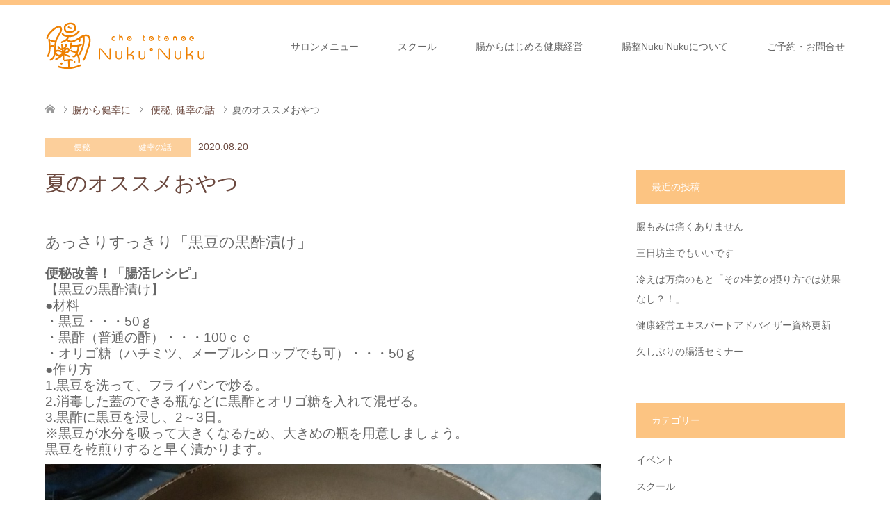

--- FILE ---
content_type: text/html; charset=UTF-8
request_url: https://nukunuku.jp/%E5%A4%8F%E3%81%AE%E3%82%AA%E3%82%B9%E3%82%B9%E3%83%A1%E3%81%8A%E3%82%84%E3%81%A4-1099.html
body_size: 14716
content:
<!DOCTYPE html><html dir="ltr" lang="ja" prefix="og: https://ogp.me/ns#"><head><meta charset="UTF-8"> <!--[if IE]><meta http-equiv="X-UA-Compatible" content="IE=edge"><![endif]--><meta name="viewport" content="width=device-width"><meta name="description" content="夏のオススメおやつのご紹介。「腸活レシピ」黒豆の食物繊維と黒酢のクエン酸で便秘改善の効果があります。漬け込むだけでOKです。残った汁は炭酸で割ってサワーに。"><link rel="pingback" href="https://nukunuku.jp/xmlrpc.php"><link rel="shortcut icon" href="http://nukunuku.jp/wp-content/uploads/tcd-w/favicon_07.png"><title>夏のオススメおやつ | 福井県越前市 腸もみ専門サロン腸整Nuku’Nuku(ちょうととのえぬくぬく）</title><meta name="robots" content="max-snippet:-1, max-image-preview:large, max-video-preview:-1" /><link rel="canonical" href="https://nukunuku.jp/%e5%a4%8f%e3%81%ae%e3%82%aa%e3%82%b9%e3%82%b9%e3%83%a1%e3%81%8a%e3%82%84%e3%81%a4-1099.html" /><meta name="generator" content="All in One SEO (AIOSEO) 4.4.8" /><meta property="og:locale" content="ja_JP" /><meta property="og:site_name" content="福井県越前市 腸もみ専門サロン腸整Nuku’Nuku(ちょうととのえぬくぬく） | 腸のあらゆるお悩みの方に、腸もみ（腸マッサージ）とカウンセリング）とファスティングを提供いたします。腸のセルフマッサージスクールも開校します。" /><meta property="og:type" content="article" /><meta property="og:title" content="夏のオススメおやつ | 福井県越前市 腸もみ専門サロン腸整Nuku’Nuku(ちょうととのえぬくぬく）" /><meta property="og:url" content="https://nukunuku.jp/%e5%a4%8f%e3%81%ae%e3%82%aa%e3%82%b9%e3%82%b9%e3%83%a1%e3%81%8a%e3%82%84%e3%81%a4-1099.html" /><meta property="article:published_time" content="2020-08-20T04:07:58+00:00" /><meta property="article:modified_time" content="2020-08-20T04:10:10+00:00" /><meta name="twitter:card" content="summary" /><meta name="twitter:title" content="夏のオススメおやつ | 福井県越前市 腸もみ専門サロン腸整Nuku’Nuku(ちょうととのえぬくぬく）" /> <script type="application/ld+json" class="aioseo-schema">{"@context":"https:\/\/schema.org","@graph":[{"@type":"Article","@id":"https:\/\/nukunuku.jp\/%e5%a4%8f%e3%81%ae%e3%82%aa%e3%82%b9%e3%82%b9%e3%83%a1%e3%81%8a%e3%82%84%e3%81%a4-1099.html#article","name":"\u590f\u306e\u30aa\u30b9\u30b9\u30e1\u304a\u3084\u3064 | \u798f\u4e95\u770c\u8d8a\u524d\u5e02 \u8178\u3082\u307f\u5c02\u9580\u30b5\u30ed\u30f3\u8178\u6574Nuku\u2019Nuku(\u3061\u3087\u3046\u3068\u3068\u306e\u3048\u306c\u304f\u306c\u304f\uff09","headline":"\u590f\u306e\u30aa\u30b9\u30b9\u30e1\u304a\u3084\u3064","author":{"@id":"https:\/\/nukunuku.jp\/author\/chototone_nukunukuhp#author"},"publisher":{"@id":"https:\/\/nukunuku.jp\/#organization"},"image":{"@type":"ImageObject","url":"https:\/\/nukunuku.jp\/wp-content\/uploads\/2020\/08\/IMG_20200819_191435.jpg","width":2048,"height":1536},"datePublished":"2020-08-20T04:07:58+09:00","dateModified":"2020-08-20T04:10:10+09:00","inLanguage":"ja","mainEntityOfPage":{"@id":"https:\/\/nukunuku.jp\/%e5%a4%8f%e3%81%ae%e3%82%aa%e3%82%b9%e3%82%b9%e3%83%a1%e3%81%8a%e3%82%84%e3%81%a4-1099.html#webpage"},"isPartOf":{"@id":"https:\/\/nukunuku.jp\/%e5%a4%8f%e3%81%ae%e3%82%aa%e3%82%b9%e3%82%b9%e3%83%a1%e3%81%8a%e3%82%84%e3%81%a4-1099.html#webpage"},"articleSection":"\u4fbf\u79d8, \u5065\u5e78\u306e\u8a71, \u8178\u6d3b\u30ec\u30b7\u30d4\u3001\u8178\u3082\u307f\u3001\u8178\u30de\u30c3\u30b5\u30fc\u30b8\u3001\u4fbf\u79d8\u6539\u5584\u3001\u98df\u7269\u7e4a\u7dad\u3001\u9ed2\u8c46\u3001\u9ed2\u9162\u3001\u30af\u30a8\u30f3\u9178\u3001\u51b7\u3048\u6539\u5584\u3001"},{"@type":"BreadcrumbList","@id":"https:\/\/nukunuku.jp\/%e5%a4%8f%e3%81%ae%e3%82%aa%e3%82%b9%e3%82%b9%e3%83%a1%e3%81%8a%e3%82%84%e3%81%a4-1099.html#breadcrumblist","itemListElement":[{"@type":"ListItem","@id":"https:\/\/nukunuku.jp\/#listItem","position":1,"name":"\u5bb6"}]},{"@type":"Organization","@id":"https:\/\/nukunuku.jp\/#organization","name":"\u798f\u4e95\u770c\u8d8a\u524d\u5e02 \u8178\u30bb\u30e9\u30d4\u30fc\u5c02\u9580\u30b5\u30ed\u30f3\u8178\u6574Nuku\u2019Nuku(\u3061\u3087\u3046\u3068\u3068\u306e\u3048\u306c\u304f\u306c\u304f\uff09","url":"https:\/\/nukunuku.jp\/"},{"@type":"Person","@id":"https:\/\/nukunuku.jp\/author\/chototone_nukunukuhp#author","url":"https:\/\/nukunuku.jp\/author\/chototone_nukunukuhp","name":"chototone_nukunukuhp"},{"@type":"WebPage","@id":"https:\/\/nukunuku.jp\/%e5%a4%8f%e3%81%ae%e3%82%aa%e3%82%b9%e3%82%b9%e3%83%a1%e3%81%8a%e3%82%84%e3%81%a4-1099.html#webpage","url":"https:\/\/nukunuku.jp\/%e5%a4%8f%e3%81%ae%e3%82%aa%e3%82%b9%e3%82%b9%e3%83%a1%e3%81%8a%e3%82%84%e3%81%a4-1099.html","name":"\u590f\u306e\u30aa\u30b9\u30b9\u30e1\u304a\u3084\u3064 | \u798f\u4e95\u770c\u8d8a\u524d\u5e02 \u8178\u3082\u307f\u5c02\u9580\u30b5\u30ed\u30f3\u8178\u6574Nuku\u2019Nuku(\u3061\u3087\u3046\u3068\u3068\u306e\u3048\u306c\u304f\u306c\u304f\uff09","inLanguage":"ja","isPartOf":{"@id":"https:\/\/nukunuku.jp\/#website"},"breadcrumb":{"@id":"https:\/\/nukunuku.jp\/%e5%a4%8f%e3%81%ae%e3%82%aa%e3%82%b9%e3%82%b9%e3%83%a1%e3%81%8a%e3%82%84%e3%81%a4-1099.html#breadcrumblist"},"author":{"@id":"https:\/\/nukunuku.jp\/author\/chototone_nukunukuhp#author"},"creator":{"@id":"https:\/\/nukunuku.jp\/author\/chototone_nukunukuhp#author"},"image":{"@type":"ImageObject","url":"https:\/\/nukunuku.jp\/wp-content\/uploads\/2020\/08\/IMG_20200819_191435.jpg","@id":"https:\/\/nukunuku.jp\/%e5%a4%8f%e3%81%ae%e3%82%aa%e3%82%b9%e3%82%b9%e3%83%a1%e3%81%8a%e3%82%84%e3%81%a4-1099.html\/#mainImage","width":2048,"height":1536},"primaryImageOfPage":{"@id":"https:\/\/nukunuku.jp\/%e5%a4%8f%e3%81%ae%e3%82%aa%e3%82%b9%e3%82%b9%e3%83%a1%e3%81%8a%e3%82%84%e3%81%a4-1099.html#mainImage"},"datePublished":"2020-08-20T04:07:58+09:00","dateModified":"2020-08-20T04:10:10+09:00"},{"@type":"WebSite","@id":"https:\/\/nukunuku.jp\/#website","url":"https:\/\/nukunuku.jp\/","name":"\u798f\u4e95\u770c\u8d8a\u524d\u5e02 \u8178\u3082\u307f\u5c02\u9580\u30b5\u30ed\u30f3\u8178\u6574Nuku\u2019Nuku(\u3061\u3087\u3046\u3068\u3068\u306e\u3048\u306c\u304f\u306c\u304f\uff09","description":"\u8178\u306e\u3042\u3089\u3086\u308b\u304a\u60a9\u307f\u306e\u65b9\u306b\u3001\u8178\u3082\u307f\uff08\u8178\u30de\u30c3\u30b5\u30fc\u30b8\uff09\u3068\u30ab\u30a6\u30f3\u30bb\u30ea\u30f3\u30b0\uff09\u3068\u30d5\u30a1\u30b9\u30c6\u30a3\u30f3\u30b0\u3092\u63d0\u4f9b\u3044\u305f\u3057\u307e\u3059\u3002\u8178\u306e\u30bb\u30eb\u30d5\u30de\u30c3\u30b5\u30fc\u30b8\u30b9\u30af\u30fc\u30eb\u3082\u958b\u6821\u3057\u307e\u3059\u3002","inLanguage":"ja","publisher":{"@id":"https:\/\/nukunuku.jp\/#organization"}}]}</script> <script defer src="[data-uri]"></script> <script defer src="https://www.google-analytics.com/analytics.js"></script> <script defer src="https://nukunuku.jp/wp-content/cache/autoptimize/autoptimize_single_d9abe96c82cb94397a9e209eedc92bcb.php?ver=4.4.8"></script> <link rel='dns-prefetch' href='//s.w.org' /><link rel="alternate" type="application/rss+xml" title="福井県越前市 腸もみ専門サロン腸整Nuku’Nuku(ちょうととのえぬくぬく） &raquo; フィード" href="https://nukunuku.jp/feed" /><link rel="alternate" type="application/rss+xml" title="福井県越前市 腸もみ専門サロン腸整Nuku’Nuku(ちょうととのえぬくぬく） &raquo; コメントフィード" href="https://nukunuku.jp/comments/feed" /><link rel="alternate" type="application/rss+xml" title="福井県越前市 腸もみ専門サロン腸整Nuku’Nuku(ちょうととのえぬくぬく） &raquo; 夏のオススメおやつ のコメントのフィード" href="https://nukunuku.jp/%e5%a4%8f%e3%81%ae%e3%82%aa%e3%82%b9%e3%82%b9%e3%83%a1%e3%81%8a%e3%82%84%e3%81%a4-1099.html/feed" /><link rel='stylesheet' id='style-css'  href='https://nukunuku.jp/wp-content/themes/skin_tcd046-child/style.css?ver=1.0.3.1637810772' type='text/css' media='all' /><link rel='stylesheet' id='wp-block-library-css'  href='https://nukunuku.jp/wp-includes/css/dist/block-library/style.min.css?ver=5.9.12' type='text/css' media='all' /><style id='global-styles-inline-css' type='text/css'>body{--wp--preset--color--black: #000000;--wp--preset--color--cyan-bluish-gray: #abb8c3;--wp--preset--color--white: #ffffff;--wp--preset--color--pale-pink: #f78da7;--wp--preset--color--vivid-red: #cf2e2e;--wp--preset--color--luminous-vivid-orange: #ff6900;--wp--preset--color--luminous-vivid-amber: #fcb900;--wp--preset--color--light-green-cyan: #7bdcb5;--wp--preset--color--vivid-green-cyan: #00d084;--wp--preset--color--pale-cyan-blue: #8ed1fc;--wp--preset--color--vivid-cyan-blue: #0693e3;--wp--preset--color--vivid-purple: #9b51e0;--wp--preset--gradient--vivid-cyan-blue-to-vivid-purple: linear-gradient(135deg,rgba(6,147,227,1) 0%,rgb(155,81,224) 100%);--wp--preset--gradient--light-green-cyan-to-vivid-green-cyan: linear-gradient(135deg,rgb(122,220,180) 0%,rgb(0,208,130) 100%);--wp--preset--gradient--luminous-vivid-amber-to-luminous-vivid-orange: linear-gradient(135deg,rgba(252,185,0,1) 0%,rgba(255,105,0,1) 100%);--wp--preset--gradient--luminous-vivid-orange-to-vivid-red: linear-gradient(135deg,rgba(255,105,0,1) 0%,rgb(207,46,46) 100%);--wp--preset--gradient--very-light-gray-to-cyan-bluish-gray: linear-gradient(135deg,rgb(238,238,238) 0%,rgb(169,184,195) 100%);--wp--preset--gradient--cool-to-warm-spectrum: linear-gradient(135deg,rgb(74,234,220) 0%,rgb(151,120,209) 20%,rgb(207,42,186) 40%,rgb(238,44,130) 60%,rgb(251,105,98) 80%,rgb(254,248,76) 100%);--wp--preset--gradient--blush-light-purple: linear-gradient(135deg,rgb(255,206,236) 0%,rgb(152,150,240) 100%);--wp--preset--gradient--blush-bordeaux: linear-gradient(135deg,rgb(254,205,165) 0%,rgb(254,45,45) 50%,rgb(107,0,62) 100%);--wp--preset--gradient--luminous-dusk: linear-gradient(135deg,rgb(255,203,112) 0%,rgb(199,81,192) 50%,rgb(65,88,208) 100%);--wp--preset--gradient--pale-ocean: linear-gradient(135deg,rgb(255,245,203) 0%,rgb(182,227,212) 50%,rgb(51,167,181) 100%);--wp--preset--gradient--electric-grass: linear-gradient(135deg,rgb(202,248,128) 0%,rgb(113,206,126) 100%);--wp--preset--gradient--midnight: linear-gradient(135deg,rgb(2,3,129) 0%,rgb(40,116,252) 100%);--wp--preset--duotone--dark-grayscale: url('#wp-duotone-dark-grayscale');--wp--preset--duotone--grayscale: url('#wp-duotone-grayscale');--wp--preset--duotone--purple-yellow: url('#wp-duotone-purple-yellow');--wp--preset--duotone--blue-red: url('#wp-duotone-blue-red');--wp--preset--duotone--midnight: url('#wp-duotone-midnight');--wp--preset--duotone--magenta-yellow: url('#wp-duotone-magenta-yellow');--wp--preset--duotone--purple-green: url('#wp-duotone-purple-green');--wp--preset--duotone--blue-orange: url('#wp-duotone-blue-orange');--wp--preset--font-size--small: 13px;--wp--preset--font-size--medium: 20px;--wp--preset--font-size--large: 36px;--wp--preset--font-size--x-large: 42px;}.has-black-color{color: var(--wp--preset--color--black) !important;}.has-cyan-bluish-gray-color{color: var(--wp--preset--color--cyan-bluish-gray) !important;}.has-white-color{color: var(--wp--preset--color--white) !important;}.has-pale-pink-color{color: var(--wp--preset--color--pale-pink) !important;}.has-vivid-red-color{color: var(--wp--preset--color--vivid-red) !important;}.has-luminous-vivid-orange-color{color: var(--wp--preset--color--luminous-vivid-orange) !important;}.has-luminous-vivid-amber-color{color: var(--wp--preset--color--luminous-vivid-amber) !important;}.has-light-green-cyan-color{color: var(--wp--preset--color--light-green-cyan) !important;}.has-vivid-green-cyan-color{color: var(--wp--preset--color--vivid-green-cyan) !important;}.has-pale-cyan-blue-color{color: var(--wp--preset--color--pale-cyan-blue) !important;}.has-vivid-cyan-blue-color{color: var(--wp--preset--color--vivid-cyan-blue) !important;}.has-vivid-purple-color{color: var(--wp--preset--color--vivid-purple) !important;}.has-black-background-color{background-color: var(--wp--preset--color--black) !important;}.has-cyan-bluish-gray-background-color{background-color: var(--wp--preset--color--cyan-bluish-gray) !important;}.has-white-background-color{background-color: var(--wp--preset--color--white) !important;}.has-pale-pink-background-color{background-color: var(--wp--preset--color--pale-pink) !important;}.has-vivid-red-background-color{background-color: var(--wp--preset--color--vivid-red) !important;}.has-luminous-vivid-orange-background-color{background-color: var(--wp--preset--color--luminous-vivid-orange) !important;}.has-luminous-vivid-amber-background-color{background-color: var(--wp--preset--color--luminous-vivid-amber) !important;}.has-light-green-cyan-background-color{background-color: var(--wp--preset--color--light-green-cyan) !important;}.has-vivid-green-cyan-background-color{background-color: var(--wp--preset--color--vivid-green-cyan) !important;}.has-pale-cyan-blue-background-color{background-color: var(--wp--preset--color--pale-cyan-blue) !important;}.has-vivid-cyan-blue-background-color{background-color: var(--wp--preset--color--vivid-cyan-blue) !important;}.has-vivid-purple-background-color{background-color: var(--wp--preset--color--vivid-purple) !important;}.has-black-border-color{border-color: var(--wp--preset--color--black) !important;}.has-cyan-bluish-gray-border-color{border-color: var(--wp--preset--color--cyan-bluish-gray) !important;}.has-white-border-color{border-color: var(--wp--preset--color--white) !important;}.has-pale-pink-border-color{border-color: var(--wp--preset--color--pale-pink) !important;}.has-vivid-red-border-color{border-color: var(--wp--preset--color--vivid-red) !important;}.has-luminous-vivid-orange-border-color{border-color: var(--wp--preset--color--luminous-vivid-orange) !important;}.has-luminous-vivid-amber-border-color{border-color: var(--wp--preset--color--luminous-vivid-amber) !important;}.has-light-green-cyan-border-color{border-color: var(--wp--preset--color--light-green-cyan) !important;}.has-vivid-green-cyan-border-color{border-color: var(--wp--preset--color--vivid-green-cyan) !important;}.has-pale-cyan-blue-border-color{border-color: var(--wp--preset--color--pale-cyan-blue) !important;}.has-vivid-cyan-blue-border-color{border-color: var(--wp--preset--color--vivid-cyan-blue) !important;}.has-vivid-purple-border-color{border-color: var(--wp--preset--color--vivid-purple) !important;}.has-vivid-cyan-blue-to-vivid-purple-gradient-background{background: var(--wp--preset--gradient--vivid-cyan-blue-to-vivid-purple) !important;}.has-light-green-cyan-to-vivid-green-cyan-gradient-background{background: var(--wp--preset--gradient--light-green-cyan-to-vivid-green-cyan) !important;}.has-luminous-vivid-amber-to-luminous-vivid-orange-gradient-background{background: var(--wp--preset--gradient--luminous-vivid-amber-to-luminous-vivid-orange) !important;}.has-luminous-vivid-orange-to-vivid-red-gradient-background{background: var(--wp--preset--gradient--luminous-vivid-orange-to-vivid-red) !important;}.has-very-light-gray-to-cyan-bluish-gray-gradient-background{background: var(--wp--preset--gradient--very-light-gray-to-cyan-bluish-gray) !important;}.has-cool-to-warm-spectrum-gradient-background{background: var(--wp--preset--gradient--cool-to-warm-spectrum) !important;}.has-blush-light-purple-gradient-background{background: var(--wp--preset--gradient--blush-light-purple) !important;}.has-blush-bordeaux-gradient-background{background: var(--wp--preset--gradient--blush-bordeaux) !important;}.has-luminous-dusk-gradient-background{background: var(--wp--preset--gradient--luminous-dusk) !important;}.has-pale-ocean-gradient-background{background: var(--wp--preset--gradient--pale-ocean) !important;}.has-electric-grass-gradient-background{background: var(--wp--preset--gradient--electric-grass) !important;}.has-midnight-gradient-background{background: var(--wp--preset--gradient--midnight) !important;}.has-small-font-size{font-size: var(--wp--preset--font-size--small) !important;}.has-medium-font-size{font-size: var(--wp--preset--font-size--medium) !important;}.has-large-font-size{font-size: var(--wp--preset--font-size--large) !important;}.has-x-large-font-size{font-size: var(--wp--preset--font-size--x-large) !important;}</style><link rel='stylesheet' id='contact-form-7-css'  href='https://nukunuku.jp/wp-content/cache/autoptimize/autoptimize_single_fc2e6559fc8d9fc13c67481ff30d7cc8.php?ver=5.0.2' type='text/css' media='all' /><link rel='stylesheet' id='tcd-maps-css'  href='https://nukunuku.jp/wp-content/cache/autoptimize/autoptimize_single_ae41711275a9e159c0142730f027f765.php?ver=5.9.12' type='text/css' media='all' /><link rel='stylesheet' id='chld_thm_cfg_parent-css'  href='https://nukunuku.jp/wp-content/cache/autoptimize/autoptimize_single_9d5de01eecdb34f64027c15a7ac241a8.php?ver=5.9.12' type='text/css' media='all' /> <script defer type='text/javascript' src='https://nukunuku.jp/wp-includes/js/jquery/jquery.min.js?ver=3.6.0' id='jquery-core-js'></script> <script defer type='text/javascript' src='https://nukunuku.jp/wp-includes/js/jquery/jquery-migrate.min.js?ver=3.3.2' id='jquery-migrate-js'></script> <link rel="https://api.w.org/" href="https://nukunuku.jp/wp-json/" /><link rel="alternate" type="application/json" href="https://nukunuku.jp/wp-json/wp/v2/posts/1099" /><link rel='shortlink' href='https://nukunuku.jp/?p=1099' /><link rel="alternate" type="application/json+oembed" href="https://nukunuku.jp/wp-json/oembed/1.0/embed?url=https%3A%2F%2Fnukunuku.jp%2F%25e5%25a4%258f%25e3%2581%25ae%25e3%2582%25aa%25e3%2582%25b9%25e3%2582%25b9%25e3%2583%25a1%25e3%2581%258a%25e3%2582%2584%25e3%2581%25a4-1099.html" /><link rel="alternate" type="text/xml+oembed" href="https://nukunuku.jp/wp-json/oembed/1.0/embed?url=https%3A%2F%2Fnukunuku.jp%2F%25e5%25a4%258f%25e3%2581%25ae%25e3%2582%25aa%25e3%2582%25b9%25e3%2582%25b9%25e3%2583%25a1%25e3%2581%258a%25e3%2582%2584%25e3%2581%25a4-1099.html&#038;format=xml" /><link rel="stylesheet" href="https://nukunuku.jp/wp-content/cache/autoptimize/autoptimize_single_e7fe9d05f825393dc4226109ffd52257.php?ver=1.0.3.1637810772"><link rel="stylesheet" href="https://nukunuku.jp/wp-content/cache/autoptimize/autoptimize_single_0ef1bde17cd8d9a4d9e0f89bd9d3a6d2.php?ver=1.0.3.1637810772"><link rel="stylesheet" href="https://nukunuku.jp/wp-content/cache/autoptimize/autoptimize_single_077210301f66eec00c3d7ffd34c17623.php?ver=1.0.3.1637810772"><link rel="stylesheet" href="https://nukunuku.jp/wp-content/cache/autoptimize/autoptimize_single_b11058e263d7febfb1f0efba942125c4.php?ver=1.0.3.1637810772"> <script defer src="https://nukunuku.jp/wp-content/cache/autoptimize/autoptimize_single_6516449ed5089677ed3d7e2f11fc8942.php?ver=1.0.3.1637810772"></script> <script defer src="https://nukunuku.jp/wp-content/cache/autoptimize/autoptimize_single_a7418c4951b542b8958be89098dc7036.php?ver=1.0.3.1637810772"></script> <script defer src="https://nukunuku.jp/wp-content/cache/autoptimize/autoptimize_single_df8c9ac6de63eafed6183db5f20708d4.php?ver=1.0.3.1637810772"></script> <style type="text/css">body, input, textarea { font-family: "Segoe UI", Verdana, "游ゴシック", YuGothic, "Hiragino Kaku Gothic ProN", Meiryo, sans-serif; }
.rich_font { font-weight:500; font-family: "Times New Roman" , "游明朝" , "Yu Mincho" , "游明朝体" , "YuMincho" , "ヒラギノ明朝 Pro W3" , "Hiragino Mincho Pro" , "HiraMinProN-W3" , "HGS明朝E" , "ＭＳ Ｐ明朝" , "MS PMincho" , serif; }

#header .logo { font-size:24px; }
.fix_top.header_fix #header .logo { font-size:20px; }
#footer_logo .logo { font-size:24px; }
#post_title { font-size:36px; }
body, .post_content { font-size:16px; }

@media screen and (max-width:991px) {
  #header .logo { font-size:18px; }
  .mobile_fix_top.header_fix #header .logo { font-size:18px; }
  #post_title { font-size:20px; }
  body, .post_content { font-size:14px; }
}


#site_wrap { display:none; }
#site_loader_overlay {
  background: #fff;
  opacity: 1;
  position: fixed;
  top: 0px;
  left: 0px;
  width: 100%;
  height: 100%;
  width: 100vw;
  height: 100vh;
  z-index: 99999;
}
#site_loader_animation {
  margin: -33px 0 0 -33px;
  width: 60px;
  height: 60px;
  font-size: 10px;
  text-indent: -9999em;
  position: fixed;
  top: 50%;
  left: 50%;
  border: 3px solid rgba(252,196,130,0.2);
  border-top-color: #FCC482;
  border-radius: 50%;
  -webkit-animation: loading-circle 1.1s infinite linear;
  animation: loading-circle 1.1s infinite linear;
}
@-webkit-keyframes loading-circle {
  0% { -webkit-transform: rotate(0deg); transform: rotate(0deg); }
  100% { -webkit-transform: rotate(360deg); transform: rotate(360deg); }
}
@keyframes loading-circle {
  0% { -webkit-transform: rotate(0deg); transform: rotate(0deg); }
  100% { -webkit-transform: rotate(360deg); transform: rotate(360deg);
  }
}


.image {
-webkit-transition: .5s;
-moz-transition: .5s;
-ms-transition: .5s;
transition: .5s;
}
.image img {
-webkit-backface-visibility: hidden;
backface-visibility: hidden;
-webkit-transition-property: opacity;
-webkit-transition: .5s;
-moz-transition-property: opacity;
-moz-transition: .5s;
-ms-transition-property: opacity;
-ms-transition: .5s;
-o-transition-property: opacity;
-o-transition: .5s;
transition-property: opacity;
transition: .5s;
}
.image:hover img, a:hover .image img {
opacity: 0.5;
}
.image:hover, a:hover .image {
background: #C2AA99;
}

.headline_bg_l, .headline_bg, ul.meta .category span, .page_navi a:hover, .page_navi span.current, .page_navi p.back a:hover,
#post_pagination p, #post_pagination a:hover, #previous_next_post2 a:hover, .single-news #post_meta_top .date, .single-campaign #post_meta_top .date, ol#voice_list .info .voice_button a:hover, .voice_user .voice_name, .voice_course .course_button a, .side_headline, #footer_top,
#comment_header ul li a:hover, #comment_header ul li.comment_switch_active a, #comment_header #comment_closed p, #submit_comment
{ background-color:#FCC482; }

.page_navi a:hover, .page_navi span.current, #post_pagination p, #comment_header ul li.comment_switch_active a, #comment_header #comment_closed p, #guest_info input:focus, #comment_textarea textarea:focus
{ border-color:#FCC482; }

#comment_header ul li.comment_switch_active a:after, #comment_header #comment_closed p:after
{ border-color:#FCC482 transparent transparent transparent; }

a:hover, #global_menu > ul > li > a:hover, #bread_crumb li a, #bread_crumb li.home a:hover:before, ul.meta .date, .footer_headline, .footer_widget a:hover,
#post_title, #previous_next_post a:hover, #previous_next_post a:hover:before, #previous_next_post a:hover:after,
#recent_news .info .date, .course_category .course_category_headline, .course_category .info .headline, ol#voice_list .info .voice_name, dl.interview dt, .voice_course .course_button a:hover, ol#staff_list .info .staff_name, .staff_info .staff_detail .staff_name, .staff_info .staff_detail .staff_social_link li a:hover:before,
.styled_post_list1 .date, .collapse_category_list li a:hover, .tcdw_course_list_widget .course_list li .image, .side_widget.tcdw_banner_list_widget .side_headline, ul.banner_list li .image,
#index_content1 .caption .headline, #index_course li .image, #index_news .date, #index_voice li .info .voice_name, #index_blog .headline, .table.pb_pricemenu td.menu, .side_widget .campaign_list .date, .side_widget .news_list .date, .side_widget .staff_list .staff_name, .side_widget .voice_list .voice_name
{ color:#6B483E; }

#footer_bottom, a.index_blog_button:hover, .widget_search #search-btn input:hover, .widget_search #searchsubmit:hover, .widget.google_search #searchsubmit:hover, #submit_comment:hover, #header_slider .slick-dots li button:hover, #header_slider .slick-dots li.slick-active button
{ background-color:#6B483E; }

.post_content a, .custom-html-widget a, .custom-html-widget a:hover { color:#FBC576; }

#archive_wrapper, #related_post ol { background-color:rgba(252,196,130,0.15); }
#index_course li.noimage .image, .course_category .noimage .imagebox, .tcdw_course_list_widget .course_list li.noimage .image { background:rgba(252,196,130,0.3); }

#index_blog, #footer_widget, .course_categories li a.active, .course_categories li a:hover, .styled_post_list1_tabs li { background-color:rgba(254,182,101,0.15); }
#index_topics { background:rgba(254,182,101,0.8); }
#header { border-top-color:rgba(254,182,101,0.8); }

@media screen and (min-width:992px) {
  .fix_top.header_fix #header { background-color:rgba(254,182,101,0.8); }
  #global_menu ul ul a { background-color:#FCC482; }
  #global_menu ul ul a:hover { background-color:#6B483E; }
}
@media screen and (max-width:991px) {
  a.menu_button.active { background:rgba(254,182,101,0.8); };
  .mobile_fix_top.header_fix #header { background-color:rgba(254,182,101,0.8); }
  #global_menu { background-color:#FCC482; }
  #global_menu a:hover { background-color:#6B483E; }
}
@media screen and (max-width:991px) {
  .mobile_fix_top.header_fix #header { background-color:rgba(254,182,101,0.8); }
}

/*トップページ　メニューの文字の大きさ変更*/
#index_course li .caption span { font-size: 16px; font-weight: bold; }

/*固定ページ　見出し装飾カラーオレンジに変更*/
.post_content pre {
    border-left: 5px solid #fcc482;
}

.tcdw_course_list_widget .course_list li .caption {
  font-size: 16px; font-weight: bold;
}

/*スタッフ　見出し文字サイズ変更*/
#post_title {
    font-size: 30px;
　font-weight: bold;
　border-bottom: dotted !important ;
}</style><style type="text/css"></style><style type="text/css" id="wp-custom-css">@media (max-width: 768px){
	.page-id-1251 .style3c {
		padding-right: .5em;
padding-left: .5em;
	}
	.page-id-1251 #main_col {
		padding: 0;
	}
.page-id-1251 div.wide-wrap1 {
    height: auto;
}
.page-id-1251 .wide-wrap1 p {
    margin-bottom: 0!important;
}
.page-id-1251 .wide-wrap1 p img {
    margin-bottom: 0!important;
}
.page-id-1251 div.wide-wrap3 .style2d {
    padding: 0 .5rem;
}
.page-id-1251 div.wide-wrap3 .style2d br {
    display: none;
}
.page-id-1251 .post_content .post_col {
    margin-bottom: 1em;
}
.page-id-1251 .post_content h3.style3g {
    padding-left: .5rem;
    padding-right: .5rem;
    margin: 0;
}
.page-id-1251 .post_content p {
    margin: 1em;
}

.page-id-1251 .post_row2 {
  margin: 20px auto 50px;
}
.page-id-1251 .greeting h3 {
    padding: 0 1rem;
    margin-bottom: 1rem!important;
}
}

.page-id-1251 .sample1 {
  padding: 0 1rem;
}</style> <script defer src="https://www.googletagmanager.com/gtag/js?id=UA-88688969-1"></script> <script defer src="[data-uri]"></script> </head><body id="body" class="post-template-default single single-post postid-1099 single-format-standard"><div id="site_loader_overlay"><div id="site_loader_animation"></div></div><div id="site_wrap"><div id="header"><div class="header_inner"><div id="header_logo"><div id="logo_image"><h1 class="logo"> <a href="https://nukunuku.jp/" title="福井県越前市 腸もみ専門サロン腸整Nuku’Nuku(ちょうととのえぬくぬく）" data-label="福井県越前市 腸もみ専門サロン腸整Nuku’Nuku(ちょうととのえぬくぬく）"><img class="h_logo" src="https://nukunuku.jp/wp-content/uploads/2019/03/logo_pc_07.png?1768645683" alt="福井県越前市 腸もみ専門サロン腸整Nuku’Nuku(ちょうととのえぬくぬく）" title="福井県越前市 腸もみ専門サロン腸整Nuku’Nuku(ちょうととのえぬくぬく）" /></a></h1></div><div id="logo_image_fixed"><p class="logo"><a href="https://nukunuku.jp/" title="福井県越前市 腸もみ専門サロン腸整Nuku’Nuku(ちょうととのえぬくぬく）"><img class="s_logo" src="https://nukunuku.jp/wp-content/uploads/2017/04/logo.png?1768645683" alt="福井県越前市 腸もみ専門サロン腸整Nuku’Nuku(ちょうととのえぬくぬく）" title="福井県越前市 腸もみ専門サロン腸整Nuku’Nuku(ちょうととのえぬくぬく）" /></a></p></div></div> <a href="#" class="menu_button"><span>menu</span></a><div id="global_menu"><ul id="menu-global-menu" class="menu"><li id="menu-item-241" class="menu-item menu-item-type-custom menu-item-object-custom menu-item-has-children menu-item-241"><a href="https://nukunuku.jp/course">サロンメニュー</a><ul class="sub-menu"><li id="menu-item-533" class="menu-item menu-item-type-custom menu-item-object-custom menu-item-533"><a href="https://nukunuku.jp/voice">お客さまの声</a></li><li id="menu-item-609" class="menu-item menu-item-type-post_type menu-item-object-page menu-item-has-children menu-item-609"><a href="https://nukunuku.jp/about">腸整セラピー</a><ul class="sub-menu"><li id="menu-item-248" class="menu-item menu-item-type-custom menu-item-object-custom menu-item-248"><a href="https://nukunuku.jp/course/chotherapy">腸内環境を整えるあっため腸セラピー</a></li><li id="menu-item-250" class="menu-item menu-item-type-custom menu-item-object-custom menu-item-250"><a href="https://nukunuku.jp/course/moyamoyachotherapy">ココロとカラダ　もやもや解消腸セラピー</a></li><li id="menu-item-830" class="menu-item menu-item-type-post_type menu-item-object-course menu-item-830"><a href="https://nukunuku.jp/course/ninkatsutherapy">妊活 腸整セラピー</a></li></ul></li><li id="menu-item-373" class="menu-item menu-item-type-custom menu-item-object-custom menu-item-373"><a href="https://nukunuku.jp/course/reiki">レイキ</a></li><li id="menu-item-362" class="menu-item menu-item-type-custom menu-item-object-custom menu-item-has-children menu-item-362"><a href="https://nukunuku.jp/course/fasting">ミネラルファスティング</a><ul class="sub-menu"><li id="menu-item-835" class="menu-item menu-item-type-post_type menu-item-object-course menu-item-835"><a href="https://nukunuku.jp/?post_type=course&#038;p=23">ファスティングマイスター養成講座</a></li></ul></li></ul></li><li id="menu-item-607" class="menu-item menu-item-type-post_type menu-item-object-page menu-item-has-children menu-item-607"><a href="https://nukunuku.jp/school">スクール</a><ul class="sub-menu"><li id="menu-item-759" class="menu-item menu-item-type-custom menu-item-object-custom menu-item-759"><a href="https://nukunuku.jp/course/selfschool">腸整セルフマッサージスクール（グループ・個別レッスン）</a></li><li id="menu-item-304" class="menu-item menu-item-type-post_type menu-item-object-page menu-item-has-children menu-item-304"><a href="https://nukunuku.jp/%e7%be%8e%e8%85%b8%e3%83%bb%e8%85%b8%e6%b4%bb%e3%82%bb%e3%83%9f%e3%83%8a%e3%83%bc">講演・腸活セミナー</a><ul class="sub-menu"><li id="menu-item-299" class="menu-item menu-item-type-post_type menu-item-object-page menu-item-299"><a href="https://nukunuku.jp/%e8%85%b8%e6%b4%bb%e3%83%bb%e7%be%8e%e8%85%b8%e3%82%bb%e3%83%9f%e3%83%8a%e3%83%bc">講演・腸活セミナーのご案内</a></li><li id="menu-item-300" class="menu-item menu-item-type-post_type menu-item-object-page menu-item-300"><a href="https://nukunuku.jp/%e3%82%bb%e3%83%9f%e3%83%8a%e3%83%bc%e3%81%ae%e3%81%94%e6%84%9f%e6%83%b3">講演・腸活セミナーのご感想</a></li></ul></li></ul></li><li id="menu-item-1735" class="menu-item menu-item-type-post_type menu-item-object-page menu-item-1735"><a href="https://nukunuku.jp/kenkokeiei">腸からはじめる健康経営</a></li><li id="menu-item-1734" class="menu-item menu-item-type-custom menu-item-object-custom menu-item-has-children menu-item-1734"><a href="https://nukunuku.jp/staff/uese/">腸整Nuku’Nukuについて</a><ul class="sub-menu"><li id="menu-item-80" class="menu-item menu-item-type-custom menu-item-object-custom menu-item-80"><a href="https://nukunuku.jp/staff/uese/">ごあいさつ</a></li><li id="menu-item-1755" class="menu-item menu-item-type-post_type menu-item-object-page menu-item-1755"><a href="https://nukunuku.jp/calendar">営業日</a></li><li id="menu-item-48" class="menu-item menu-item-type-post_type menu-item-object-page menu-item-48"><a href="https://nukunuku.jp/access">アクセス</a></li></ul></li><li id="menu-item-57" class="menu-item menu-item-type-post_type menu-item-object-page menu-item-57"><a href="https://nukunuku.jp/contact">ご予約・お問合せ</a></li></ul></div></div></div><div id="main_contents" class="clearfix"><div id="bread_crumb"><ul class="clearfix" itemscope itemtype="http://schema.org/BreadcrumbList"><li itemprop="itemListElement" itemscope itemtype="http://schema.org/ListItem" class="home"><a itemprop="item" href="https://nukunuku.jp/"><span itemprop="name">ホーム</span></a><meta itemprop="position" content="1" /></li><li itemprop="itemListElement" itemscope itemtype="http://schema.org/ListItem"><a itemprop="item" href="https://nukunuku.jp/%e8%85%b8%e3%81%8b%e3%82%89%e5%81%a5%e5%b9%b8%e3%83%96%e3%83%ad%e3%82%b0"><span itemprop="name">腸から健幸に</span></a><meta itemprop="position" content="2" /></li><li itemprop="itemListElement" itemscope itemtype="http://schema.org/ListItem"> <a itemprop="item" href="https://nukunuku.jp/category/%e4%be%bf%e7%a7%98"><span itemprop="name">便秘</span>,</a> <a itemprop="item" href="https://nukunuku.jp/category/%e5%81%a5%e5%b9%b8%e3%81%ae%e8%a9%b1"><span itemprop="name">健幸の話</span></a><meta itemprop="position" content="3" /></li><li itemprop="itemListElement" itemscope itemtype="http://schema.org/ListItem" class="last"><span itemprop="name">夏のオススメおやつ</span><meta itemprop="position" content="4" /></li></ul></div><div id="main_col" class="clearfix"><div id="left_col"><div id="article"><ul id="post_meta_top" class="meta clearfix"><li class="category"><a href="https://nukunuku.jp/category/%e4%be%bf%e7%a7%98" style="background-color:rgba(252,196,130,0.8);">便秘</a><a href="https://nukunuku.jp/category/%e5%81%a5%e5%b9%b8%e3%81%ae%e8%a9%b1" style="background-color:rgba(252,196,130,0.8);">健幸の話</a></li><li class="date"><time class="entry-date updated" datetime="2020-08-20T13:10:10+09:00">2020.08.20</time></li></ul><h2 id="post_title" class="rich_font">夏のオススメおやつ</h2><div class="post_content clearfix"><h2>あっさりすっきり「黒豆の黒酢漬け」</h2><h4><strong>便秘改善！「腸活レシピ」</strong><br> 【黒豆の黒酢漬け】<br> ●材料<br> ・黒豆・・・50ｇ<br> ・黒酢（普通の酢）・・・100ｃｃ<br> ・オリゴ糖（ハチミツ、メープルシロップでも可）・・・50ｇ<br> ●作り方<br> 1.黒豆を洗って、フライパンで炒る。<br> 2.消毒した蓋のできる瓶などに黒酢とオリゴ糖を入れて混ぜる。<br> 3.黒酢に黒豆を浸し、2～3日。<br> ※黒豆が水分を吸って大きくなるため、大きめの瓶を用意しましょう。<br> 黒豆を乾煎りすると早く漬かります。</h4><figure class="wp-block-image size-large"><img width="1024" height="768" src="https://nukunuku.jp/wp-content/uploads/2020/08/IMG_20200813_081337-1024x768.jpg" alt="" class="wp-image-1100" srcset="https://nukunuku.jp/wp-content/uploads/2020/08/IMG_20200813_081337-1024x768.jpg 1024w, https://nukunuku.jp/wp-content/uploads/2020/08/IMG_20200813_081337-300x225.jpg 300w, https://nukunuku.jp/wp-content/uploads/2020/08/IMG_20200813_081337-768x576.jpg 768w, https://nukunuku.jp/wp-content/uploads/2020/08/IMG_20200813_081337-1536x1152.jpg 1536w, https://nukunuku.jp/wp-content/uploads/2020/08/IMG_20200813_081337-800x600.jpg 800w, https://nukunuku.jp/wp-content/uploads/2020/08/IMG_20200813_081337-1150x863.jpg 1150w, https://nukunuku.jp/wp-content/uploads/2020/08/IMG_20200813_081337.jpg 2048w" sizes="(max-width: 1024px) 100vw, 1024px" /><figcaption><strong>①黒豆を洗ってプライパンで炒る</strong></figcaption></figure><figure class="wp-block-image size-large"><img loading="lazy" width="1024" height="768" src="https://nukunuku.jp/wp-content/uploads/2020/08/IMG_20200813_081829-1024x768.jpg" alt="" class="wp-image-1101" srcset="https://nukunuku.jp/wp-content/uploads/2020/08/IMG_20200813_081829-1024x768.jpg 1024w, https://nukunuku.jp/wp-content/uploads/2020/08/IMG_20200813_081829-300x225.jpg 300w, https://nukunuku.jp/wp-content/uploads/2020/08/IMG_20200813_081829-768x576.jpg 768w, https://nukunuku.jp/wp-content/uploads/2020/08/IMG_20200813_081829-1536x1152.jpg 1536w, https://nukunuku.jp/wp-content/uploads/2020/08/IMG_20200813_081829-800x600.jpg 800w, https://nukunuku.jp/wp-content/uploads/2020/08/IMG_20200813_081829-1150x863.jpg 1150w, https://nukunuku.jp/wp-content/uploads/2020/08/IMG_20200813_081829.jpg 2048w" sizes="(max-width: 1024px) 100vw, 1024px" /><figcaption><strong>②皮が破れたら粗熱をとる</strong></figcaption></figure><figure class="wp-block-image size-large"><img loading="lazy" width="1024" height="768" src="https://nukunuku.jp/wp-content/uploads/2020/08/IMG_20200813_084440-1024x768.jpg" alt="" class="wp-image-1102" srcset="https://nukunuku.jp/wp-content/uploads/2020/08/IMG_20200813_084440-1024x768.jpg 1024w, https://nukunuku.jp/wp-content/uploads/2020/08/IMG_20200813_084440-300x225.jpg 300w, https://nukunuku.jp/wp-content/uploads/2020/08/IMG_20200813_084440-768x576.jpg 768w, https://nukunuku.jp/wp-content/uploads/2020/08/IMG_20200813_084440-1536x1152.jpg 1536w, https://nukunuku.jp/wp-content/uploads/2020/08/IMG_20200813_084440-800x600.jpg 800w, https://nukunuku.jp/wp-content/uploads/2020/08/IMG_20200813_084440-1150x863.jpg 1150w, https://nukunuku.jp/wp-content/uploads/2020/08/IMG_20200813_084440.jpg 2048w" sizes="(max-width: 1024px) 100vw, 1024px" /><figcaption><strong>③清潔な蓋つきの瓶に炒った黒豆と黒豆を入れる</strong></figcaption></figure><figure class="wp-block-image size-large"><img loading="lazy" width="1024" height="768" src="https://nukunuku.jp/wp-content/uploads/2020/08/IMG_20200813_084537-1024x768.jpg" alt="" class="wp-image-1103" srcset="https://nukunuku.jp/wp-content/uploads/2020/08/IMG_20200813_084537-1024x768.jpg 1024w, https://nukunuku.jp/wp-content/uploads/2020/08/IMG_20200813_084537-300x225.jpg 300w, https://nukunuku.jp/wp-content/uploads/2020/08/IMG_20200813_084537-768x576.jpg 768w, https://nukunuku.jp/wp-content/uploads/2020/08/IMG_20200813_084537-1536x1152.jpg 1536w, https://nukunuku.jp/wp-content/uploads/2020/08/IMG_20200813_084537-800x600.jpg 800w, https://nukunuku.jp/wp-content/uploads/2020/08/IMG_20200813_084537-1150x863.jpg 1150w, https://nukunuku.jp/wp-content/uploads/2020/08/IMG_20200813_084537.jpg 2048w" sizes="(max-width: 1024px) 100vw, 1024px" /><figcaption><strong>④2～3日置く</strong></figcaption></figure><figure class="wp-block-image size-large"><img loading="lazy" width="1024" height="768" src="https://nukunuku.jp/wp-content/uploads/2020/08/IMG_20200819_191435-1024x768.jpg" alt="" class="wp-image-1104" srcset="https://nukunuku.jp/wp-content/uploads/2020/08/IMG_20200819_191435-1024x768.jpg 1024w, https://nukunuku.jp/wp-content/uploads/2020/08/IMG_20200819_191435-300x225.jpg 300w, https://nukunuku.jp/wp-content/uploads/2020/08/IMG_20200819_191435-768x576.jpg 768w, https://nukunuku.jp/wp-content/uploads/2020/08/IMG_20200819_191435-1536x1152.jpg 1536w, https://nukunuku.jp/wp-content/uploads/2020/08/IMG_20200819_191435-800x600.jpg 800w, https://nukunuku.jp/wp-content/uploads/2020/08/IMG_20200819_191435-1150x863.jpg 1150w, https://nukunuku.jp/wp-content/uploads/2020/08/IMG_20200819_191435.jpg 2048w" sizes="(max-width: 1024px) 100vw, 1024px" /><figcaption><strong>⑤完成！</strong></figcaption></figure><h4>1日10粒を目安に食べてくださいね。<br>ポイントはしっかりと噛むこと。<br><br>残った汁は炭酸で割ってサワーでも美味しいです！！！</h4><p><strong>黒豆パワー</strong><br> 黒豆の栄養成分とその効果<br> ・<strong>食物繊維…便秘改善</strong><br> ・黒大豆ポリフェノール…老化防止、動脈硬化抑制、血糖値改善、メタボ予防<br> ・イソフラボン…更年期障害の緩和、美肌効果、育毛効果、骨粗しょう症予防、がん予防<br> ・レシチン・コリン…細胞の新陳代謝、脳の活性化、美肌効果、高血圧予防<br> ・タンパク質…動脈硬化抑制、血中コレステロールの低下、基礎代謝アップ<br> ・ビタミン・ミネラル類…疲労回復、抗酸化作用、二日酔い予防、老化防止、むくみ改善</p><p><strong>黒酢パワー</strong><br> 黒酢の栄養成分とその効果<br> ・必須アミノ酸…脂肪燃焼、疲労回復、カルシウムの吸収、免疫力の向上、精神安定、満腹中枢の刺激<br> ・<strong>クエン酸…美肌効果、疲労回復、腸内環境の調整、便秘改善、新陳代謝の促進、冷え性の改善</strong><br> ・ビタミン・ミネラル類…疲労回復、抗酸化作用、動脈硬化防止、高血圧予防</p></div><div class="single_share clearfix" id="single_share_bottom"><div class="share-type1 share-btm"><div class="sns mt10 mb45"><ul class="type1 clearfix"><li class="twitter"> <a href="http://twitter.com/share?text=%E5%A4%8F%E3%81%AE%E3%82%AA%E3%82%B9%E3%82%B9%E3%83%A1%E3%81%8A%E3%82%84%E3%81%A4&url=https%3A%2F%2Fnukunuku.jp%2F%25e5%25a4%258f%25e3%2581%25ae%25e3%2582%25aa%25e3%2582%25b9%25e3%2582%25b9%25e3%2583%25a1%25e3%2581%258a%25e3%2582%2584%25e3%2581%25a4-1099.html&via=&tw_p=tweetbutton&related=" onclick="javascript:window.open(this.href, '', 'menubar=no,toolbar=no,resizable=yes,scrollbars=yes,height=400,width=600');return false;"><i class="icon-twitter"></i><span class="ttl">Tweet</span><span class="share-count"></span></a></li><li class="facebook"> <a href="//www.facebook.com/sharer/sharer.php?u=https://nukunuku.jp/%e5%a4%8f%e3%81%ae%e3%82%aa%e3%82%b9%e3%82%b9%e3%83%a1%e3%81%8a%e3%82%84%e3%81%a4-1099.html&amp;t=%E5%A4%8F%E3%81%AE%E3%82%AA%E3%82%B9%E3%82%B9%E3%83%A1%E3%81%8A%E3%82%84%E3%81%A4" class="facebook-btn-icon-link" target="blank" rel="nofollow"><i class="icon-facebook"></i><span class="ttl">Share</span><span class="share-count"></span></a></li><li class="rss"> <a href="https://nukunuku.jp/feed" target="blank"><i class="icon-rss"></i><span class="ttl">RSS</span></a></li><li class="pinterest"> <a rel="nofollow" target="_blank" href="https://www.pinterest.com/pin/create/button/?url=https%3A%2F%2Fnukunuku.jp%2F%25e5%25a4%258f%25e3%2581%25ae%25e3%2582%25aa%25e3%2582%25b9%25e3%2582%25b9%25e3%2583%25a1%25e3%2581%258a%25e3%2582%2584%25e3%2581%25a4-1099.html&media=https://nukunuku.jp/wp-content/uploads/2020/08/IMG_20200819_191435.jpg&description=%E5%A4%8F%E3%81%AE%E3%82%AA%E3%82%B9%E3%82%B9%E3%83%A1%E3%81%8A%E3%82%84%E3%81%A4"><i class="icon-pinterest"></i><span class="ttl">Pin&nbsp;it</span></a></li></ul></div></div></div><ul id="post_meta_bottom" class="clearfix"><li class="post_category"><a href="https://nukunuku.jp/category/%e4%be%bf%e7%a7%98" rel="category tag">便秘</a>, <a href="https://nukunuku.jp/category/%e5%81%a5%e5%b9%b8%e3%81%ae%e8%a9%b1" rel="category tag">健幸の話</a></li><li class="post_tag"><a href="https://nukunuku.jp/tag/%e8%85%b8%e6%b4%bb%e3%83%ac%e3%82%b7%e3%83%94%e3%80%81%e8%85%b8%e3%82%82%e3%81%bf%e3%80%81%e8%85%b8%e3%83%9e%e3%83%83%e3%82%b5%e3%83%bc%e3%82%b8%e3%80%81%e4%be%bf%e7%a7%98%e6%94%b9%e5%96%84%e3%80%81" rel="tag">腸活レシピ、腸もみ、腸マッサージ、便秘改善、食物繊維、黒豆、黒酢、クエン酸、冷え改善、</a></li></ul><div id="previous_next_post" class="clearfix"><div class='prev_post'><a href='https://nukunuku.jp/%e3%81%8a%e7%9b%86%e3%81%a7%e3%82%82%e3%82%b0%e3%83%ab%e3%83%bc%e3%83%97%e3%83%ac%e3%83%83%e3%82%b9%e3%83%b3%e9%96%8b%e8%ac%9b-1094.html' title='お盆でもグループレッスン開講' data-mobile-title='前の記事'><span class='title'>お盆でもグループレッスン開講</span></a></div><div class='next_post'><a href='https://nukunuku.jp/%e3%83%9d%e3%83%83%e3%82%b3%e3%83%aa%e3%81%8a%e8%85%b9%e8%a7%a3%e6%b6%88%ef%bc%81%e8%85%b8%e3%82%82%e3%81%bf%e3%82%bb%e3%83%9f%e3%83%8a%e3%83%bc-1108.html' title='ポッコリお腹解消！腸もみセミナー' data-mobile-title='次の記事'><span class='title'>ポッコリお腹解消！腸もみセミナー</span></a></div></div></div><div id="related_post"><h3 class="headline headline_bg">関連記事</h3><ol class="clearfix"><li> <a href="https://nukunuku.jp/%e6%af%8d%e4%b9%b3%e4%bf%9d%e8%82%b2%e3%81%ae%e5%a4%a7%e5%88%87%e3%81%95-167.html"><div class="image"> <img width="270" height="174" src="https://nukunuku.jp/wp-content/uploads/2017/05/kid0027-009-270x174.jpg" class="attachment-size2 size-size2 wp-post-image" alt="" loading="lazy" srcset="https://nukunuku.jp/wp-content/uploads/2017/05/kid0027-009-270x174.jpg 270w, https://nukunuku.jp/wp-content/uploads/2017/05/kid0027-009-456x296.jpg 456w" sizes="(max-width: 270px) 100vw, 270px" /></div><h4 class="title">母乳で育てることは母親も赤ちゃんも大満足！</h4> </a></li><li> <a href="https://nukunuku.jp/%e3%81%9f%e3%81%a3%e3%81%9f1%e5%88%86%e3%80%8c%e8%85%b8%e3%82%82%e3%81%bf%e3%80%8d%e3%81%99%e3%82%8b%e3%81%a0%e3%81%91%ef%bc%81%e5%85%8d%e7%96%ab%e5%8a%9b%e3%81%8c%e4%b8%8a%e3%81%8c%e3%82%8b%ef%bc%81-1037.html"><div class="image"> <img width="270" height="174" src="https://nukunuku.jp/wp-content/uploads/2020/03/st1-270x174.png" class="attachment-size2 size-size2 wp-post-image" alt="" loading="lazy" srcset="https://nukunuku.jp/wp-content/uploads/2020/03/st1-270x174.png 270w, https://nukunuku.jp/wp-content/uploads/2020/03/st1-456x296.png 456w" sizes="(max-width: 270px) 100vw, 270px" /></div><h4 class="title">たった1分「腸もみ」するだけ！免疫力が上がる！</h4> </a></li><li> <a href="https://nukunuku.jp/%e5%86%b7%e3%81%88%e3%81%af%e4%b8%87%e7%97%85%e3%81%ae%e3%82%82%e3%81%a8%e3%80%8c%e3%81%9d%e3%81%ae%e7%94%9f%e5%a7%9c%e3%81%ae%e6%91%82%e3%82%8a%e6%96%b9%e3%81%a7%e3%81%af%e5%8a%b9%e6%9e%9c%e3%81%aa-1578.html"><div class="image"> <img width="270" height="174" src="https://nukunuku.jp/wp-content/uploads/2023/01/vvv-270x174.png" class="attachment-size2 size-size2 wp-post-image" alt="" loading="lazy" srcset="https://nukunuku.jp/wp-content/uploads/2023/01/vvv-270x174.png 270w, https://nukunuku.jp/wp-content/uploads/2023/01/vvv-456x296.png 456w" sizes="(max-width: 270px) 100vw, 270px" /></div><h4 class="title">冷えは万病のもと「その生姜の摂り方では効果なし？！」</h4> </a></li><li> <a href="https://nukunuku.jp/%e6%ad%a9%e3%81%8f%e3%81%93%e3%81%a8%e3%81%ae%e5%81%a5%e5%ba%b7%e5%8a%b9%e6%9e%9c-28.html"><div class="image"> <img width="270" height="174" src="https://nukunuku.jp/wp-content/uploads/2017/04/nagaiki-270x174.jpg" class="attachment-size2 size-size2 wp-post-image" alt="長生き父さん、早死に父さん。" loading="lazy" srcset="https://nukunuku.jp/wp-content/uploads/2017/04/nagaiki-270x174.jpg 270w, https://nukunuku.jp/wp-content/uploads/2017/04/nagaiki-456x296.jpg 456w" sizes="(max-width: 270px) 100vw, 270px" /></div><h4 class="title">歩くことの健康効果</h4> </a></li><li> <a href="https://nukunuku.jp/%e3%80%8c%e3%81%82%e3%81%84%e3%81%86%e3%81%b9%e4%bd%93%e6%93%8d%e3%80%8d%e3%81%a7%e5%85%8d%e7%96%ab%e5%8a%9b%e3%82%92%e3%82%a2%e3%83%83%e3%83%97%ef%bc%81-457.html"><div class="image"> <img width="270" height="174" src="https://nukunuku.jp/wp-content/uploads/2017/12/F6BE6DC4-79BE-4B98-BDE8-A84BC8560B48-270x174.jpg" class="attachment-size2 size-size2 wp-post-image" alt="" loading="lazy" srcset="https://nukunuku.jp/wp-content/uploads/2017/12/F6BE6DC4-79BE-4B98-BDE8-A84BC8560B48-270x174.jpg 270w, https://nukunuku.jp/wp-content/uploads/2017/12/F6BE6DC4-79BE-4B98-BDE8-A84BC8560B48-456x296.jpg 456w" sizes="(max-width: 270px) 100vw, 270px" /></div><h4 class="title">「あいうべ体操」で免疫力をアップ！</h4> </a></li><li> <a href="https://nukunuku.jp/%e3%80%8c%e3%82%80%e3%81%8f%e3%81%bf%e3%80%8d%e3%81%ae%e5%ad%a3%e7%af%80%e5%88%b0%e6%9d%a5%ef%bc%81-315.html"><div class="image"> <img width="270" height="174" src="https://nukunuku.jp/wp-content/uploads/2017/06/IMG_2488-270x174.jpg" class="attachment-size2 size-size2 wp-post-image" alt="" loading="lazy" srcset="https://nukunuku.jp/wp-content/uploads/2017/06/IMG_2488-270x174.jpg 270w, https://nukunuku.jp/wp-content/uploads/2017/06/IMG_2488-456x296.jpg 456w" sizes="(max-width: 270px) 100vw, 270px" /></div><h4 class="title">「むくみ」の季節到来！実は腸もむくむんです。</h4> </a></li></ol></div></div><div id="side_col"><div class="widget side_widget clearfix ml_ad_widget" id="ml_ad_widget-5"> <a href="http://nukunuku.jp/course/%e3%83%9f%e3%83%8d%e3%83%a9%e3%83%ab%e3%83%95%e3%82%a1%e3%82%b9%e3%83%86%e3%82%a3%e3%83%b3%e3%82%b0%e3%82%b3%e3%83%bc%e3%82%b9" target="_blank"><img src="" alt="" /></a></div><div class="widget side_widget clearfix widget_recent_entries" id="recent-posts-2"><h3 class="side_headline"><span>最近の投稿</span></h3><ul><li> <a href="https://nukunuku.jp/%e8%85%b8%e3%82%82%e3%81%bf%e3%81%af%e7%97%9b%e3%81%8f%e3%81%82%e3%82%8a%e3%81%be%e3%81%9b%e3%82%93-2189.html">腸もみは痛くありません</a></li><li> <a href="https://nukunuku.jp/%e4%b8%89%e6%97%a5%e5%9d%8a%e4%b8%bb%e3%81%a7%e3%82%82%e3%81%84%e3%81%84%e3%81%a7%e3%81%99-2125.html">三日坊主でもいいです</a></li><li> <a href="https://nukunuku.jp/%e5%86%b7%e3%81%88%e3%81%af%e4%b8%87%e7%97%85%e3%81%ae%e3%82%82%e3%81%a8%e3%80%8c%e3%81%9d%e3%81%ae%e7%94%9f%e5%a7%9c%e3%81%ae%e6%91%82%e3%82%8a%e6%96%b9%e3%81%a7%e3%81%af%e5%8a%b9%e6%9e%9c%e3%81%aa-1578.html">冷えは万病のもと「その生姜の摂り方では効果なし？！」</a></li><li> <a href="https://nukunuku.jp/%e5%81%a5%e5%ba%b7%e7%b5%8c%e5%96%b6%e3%82%a8%e3%82%ad%e3%82%b9%e3%83%91%e3%83%bc%e3%83%88%e3%82%a2%e3%83%89%e3%83%90%e3%82%a4%e3%82%b6%e3%83%bc%e8%b3%87%e6%a0%bc%e6%9b%b4%e6%96%b0-1308.html">健康経営エキスパートアドバイザー資格更新</a></li><li> <a href="https://nukunuku.jp/%e4%b9%85%e3%81%97%e3%81%b6%e3%82%8a%e3%81%ae%e8%85%b8%e6%b4%bb%e3%82%bb%e3%83%9f%e3%83%8a%e3%83%bc-1223.html">久しぶりの腸活セミナー</a></li></ul></div><div class="widget side_widget clearfix widget_categories" id="categories-2"><h3 class="side_headline"><span>カテゴリー</span></h3><ul><li class="cat-item cat-item-46"><a href="https://nukunuku.jp/category/%e3%82%a4%e3%83%99%e3%83%b3%e3%83%88">イベント</a></li><li class="cat-item cat-item-58"><a href="https://nukunuku.jp/category/%e3%82%b9%e3%82%af%e3%83%bc%e3%83%ab">スクール</a></li><li class="cat-item cat-item-47"><a href="https://nukunuku.jp/category/%e3%82%bb%e3%83%9f%e3%83%8a%e3%83%bc">セミナー</a></li><li class="cat-item cat-item-49"><a href="https://nukunuku.jp/category/%e3%83%95%e3%82%a1%e3%82%b9%e3%83%86%e3%82%a3%e3%83%b3%e3%82%b0%ef%bc%88%e6%96%ad%e9%a3%9f%ef%bc%89">ファスティング（断食）</a></li><li class="cat-item cat-item-26"><a href="https://nukunuku.jp/category/%e4%b8%8b%e7%97%a2">下痢</a></li><li class="cat-item cat-item-25"><a href="https://nukunuku.jp/category/%e4%be%bf%e7%a7%98">便秘</a></li><li class="cat-item cat-item-16"><a href="https://nukunuku.jp/category/%e5%81%a5%e5%b9%b8%e3%81%ae%e8%a9%b1">健幸の話</a></li><li class="cat-item cat-item-75"><a href="https://nukunuku.jp/category/%e5%81%a5%e5%ba%b7%e7%b5%8c%e5%96%b6">健康経営</a></li><li class="cat-item cat-item-17"><a href="https://nukunuku.jp/category/%e8%85%b8%e3%82%bb%e3%83%a9%e3%83%94%e3%83%bc">腸セラピー</a></li><li class="cat-item cat-item-27"><a href="https://nukunuku.jp/category/%e8%85%b8%e3%81%ae%e7%97%85%e6%b0%97">腸の病気</a></li></ul></div><div class="widget side_widget clearfix widget_archive" id="archives-2"><h3 class="side_headline"><span>アーカイブ</span></h3><ul><li><a href='https://nukunuku.jp/date/2023/09'>2023年9月</a></li><li><a href='https://nukunuku.jp/date/2023/08'>2023年8月</a></li><li><a href='https://nukunuku.jp/date/2023/01'>2023年1月</a></li><li><a href='https://nukunuku.jp/date/2022/01'>2022年1月</a></li><li><a href='https://nukunuku.jp/date/2021/07'>2021年7月</a></li><li><a href='https://nukunuku.jp/date/2021/06'>2021年6月</a></li><li><a href='https://nukunuku.jp/date/2021/04'>2021年4月</a></li><li><a href='https://nukunuku.jp/date/2021/01'>2021年1月</a></li><li><a href='https://nukunuku.jp/date/2020/09'>2020年9月</a></li><li><a href='https://nukunuku.jp/date/2020/08'>2020年8月</a></li><li><a href='https://nukunuku.jp/date/2020/04'>2020年4月</a></li><li><a href='https://nukunuku.jp/date/2020/03'>2020年3月</a></li><li><a href='https://nukunuku.jp/date/2020/02'>2020年2月</a></li><li><a href='https://nukunuku.jp/date/2020/01'>2020年1月</a></li><li><a href='https://nukunuku.jp/date/2019/12'>2019年12月</a></li><li><a href='https://nukunuku.jp/date/2019/11'>2019年11月</a></li><li><a href='https://nukunuku.jp/date/2019/10'>2019年10月</a></li><li><a href='https://nukunuku.jp/date/2019/09'>2019年9月</a></li><li><a href='https://nukunuku.jp/date/2019/08'>2019年8月</a></li><li><a href='https://nukunuku.jp/date/2019/03'>2019年3月</a></li><li><a href='https://nukunuku.jp/date/2019/02'>2019年2月</a></li><li><a href='https://nukunuku.jp/date/2018/06'>2018年6月</a></li><li><a href='https://nukunuku.jp/date/2018/03'>2018年3月</a></li><li><a href='https://nukunuku.jp/date/2018/01'>2018年1月</a></li><li><a href='https://nukunuku.jp/date/2017/12'>2017年12月</a></li><li><a href='https://nukunuku.jp/date/2017/08'>2017年8月</a></li><li><a href='https://nukunuku.jp/date/2017/07'>2017年7月</a></li><li><a href='https://nukunuku.jp/date/2017/06'>2017年6月</a></li><li><a href='https://nukunuku.jp/date/2017/05'>2017年5月</a></li><li><a href='https://nukunuku.jp/date/2017/04'>2017年4月</a></li><li><a href='https://nukunuku.jp/date/2017/03'>2017年3月</a></li></ul></div><div class="widget side_widget clearfix widget_search" id="search-2"><form role="search" method="get" id="searchform" class="searchform" action="https://nukunuku.jp/"><div> <label class="screen-reader-text" for="s">検索:</label> <input type="text" value="" name="s" id="s" /> <input type="submit" id="searchsubmit" value="検索" /></div></form></div></div></div></div><div id="footer_widget"><div class="footer_inner"><div class="widget footer_widget widget_nav_menu" id="nav_menu-7"><h3 class="footer_headline">SALON MENU</h3><div class="menu-footer-menu1-container"><ul id="menu-footer-menu1" class="menu"><li id="menu-item-665" class="menu-item menu-item-type-post_type menu-item-object-page menu-item-has-children menu-item-665"><a href="https://nukunuku.jp/about">腸整セラピー</a><ul class="sub-menu"><li id="menu-item-368" class="menu-item menu-item-type-custom menu-item-object-custom menu-item-368"><a href="https://nukunuku.jp/course/baueltherapy">腸を整える腸整セラピー</a></li><li id="menu-item-369" class="menu-item menu-item-type-custom menu-item-object-custom menu-item-369"><a href="https://nukunuku.jp/course/tokotonchotherapy">カラダ全身 温活腸整セラピー</a></li><li id="menu-item-370" class="menu-item menu-item-type-custom menu-item-object-custom menu-item-370"><a href="https://nukunuku.jp/course/moyamoyachotherapy">もやもや解消レイキ＆腸整セラピー</a></li><li id="menu-item-823" class="menu-item menu-item-type-post_type menu-item-object-course menu-item-823"><a href="https://nukunuku.jp/course/ninkatsutherapy">妊活 腸整セラピー</a></li></ul></li><li id="menu-item-371" class="menu-item menu-item-type-custom menu-item-object-custom menu-item-has-children menu-item-371"><a href="https://nukunuku.jp/course/fasting">ミネラルファスティング(３日間〜）</a><ul class="sub-menu"><li id="menu-item-859" class="menu-item menu-item-type-post_type menu-item-object-course menu-item-859"><a href="https://nukunuku.jp/?post_type=course&#038;p=23">ファスティングマイスター養成講座</a></li></ul></li><li id="menu-item-372" class="menu-item menu-item-type-custom menu-item-object-custom menu-item-372"><a href="https://nukunuku.jp/course/reiki">レイキ</a></li><li id="menu-item-624" class="menu-item menu-item-type-custom menu-item-object-custom menu-item-624"><a href="https://nukunuku.jp/voice">お客様の声</a></li></ul></div></div><div class="widget footer_widget widget_nav_menu" id="nav_menu-6"><h3 class="footer_headline">SEMINAR</h3><div class="menu-footer-menu2-container"><ul id="menu-footer-menu2" class="menu"><li id="menu-item-308" class="menu-item menu-item-type-post_type menu-item-object-page menu-item-308"><a href="https://nukunuku.jp/%e8%85%b8%e6%b4%bb%e3%83%bb%e7%be%8e%e8%85%b8%e3%82%bb%e3%83%9f%e3%83%8a%e3%83%bc">講演・腸活セミナー</a></li><li id="menu-item-309" class="menu-item menu-item-type-post_type menu-item-object-page menu-item-309"><a href="https://nukunuku.jp/%e3%82%bb%e3%83%9f%e3%83%8a%e3%83%bc%e3%81%ae%e3%81%94%e6%84%9f%e6%83%b3">セミナーご感想</a></li></ul></div></div><div class="widget footer_widget widget_nav_menu" id="nav_menu-3"><h3 class="footer_headline">SCHOOL</h3><div class="menu-school-container"><ul id="menu-school" class="menu"><li id="menu-item-622" class="menu-item menu-item-type-post_type menu-item-object-page menu-item-has-children menu-item-622"><a href="https://nukunuku.jp/school">腸整セルフマッサージスクール</a><ul class="sub-menu"><li id="menu-item-763" class="menu-item menu-item-type-post_type menu-item-object-course menu-item-763"><a href="https://nukunuku.jp/course/selfschool">腸整セルフマッサージスクール（グループレッスン・個別レッスン)</a></li><li id="menu-item-744" class="menu-item menu-item-type-post_type menu-item-object-page menu-item-744"><a href="https://nukunuku.jp/school/%e8%85%b8%e6%95%b4%e3%82%bb%e3%83%ab%e3%83%95%e3%83%9e%e3%83%83%e3%82%b5%e3%83%bc%e3%82%b8%e3%82%b3%e3%83%bc%e3%82%b9%ef%bc%88%e5%ba%a7%e5%ad%a6%ef%bc%89">腸整スクール（ベーシック講座・アドバンス講座）</a></li></ul></li></ul></div></div><div class="widget footer_widget widget_nav_menu" id="nav_menu-8"><h3 class="footer_headline">ABOUT</h3><div class="menu-about-container"><ul id="menu-about" class="menu"><li id="menu-item-621" class="menu-item menu-item-type-post_type menu-item-object-page menu-item-621"><a href="https://nukunuku.jp/access">アクセス</a></li><li id="menu-item-620" class="menu-item menu-item-type-post_type menu-item-object-page menu-item-620"><a href="https://nukunuku.jp/calendar">営業日</a></li><li id="menu-item-378" class="menu-item menu-item-type-custom menu-item-object-custom menu-item-378"><a href="https://nukunuku.jp/staff/uese">ごあいさつ</a></li></ul></div></div><div class="widget footer_widget widget_nav_menu" id="nav_menu-4"><h3 class="footer_headline">BLOG</h3><div class="menu-blog-container"><ul id="menu-blog" class="menu"><li id="menu-item-67" class="menu-item menu-item-type-post_type menu-item-object-page current_page_parent menu-item-has-children menu-item-67"><a href="https://nukunuku.jp/%e8%85%b8%e3%81%8b%e3%82%89%e5%81%a5%e5%b9%b8%e3%83%96%e3%83%ad%e3%82%b0">腸から健幸ブログ一覧</a><ul class="sub-menu"><li id="menu-item-375" class="menu-item menu-item-type-taxonomy menu-item-object-category menu-item-375"><a href="https://nukunuku.jp/category/%e8%85%b8%e3%82%bb%e3%83%a9%e3%83%94%e3%83%bc">腸セラピー</a></li><li id="menu-item-376" class="menu-item menu-item-type-taxonomy menu-item-object-category current-post-ancestor current-menu-parent current-post-parent menu-item-376"><a href="https://nukunuku.jp/category/%e4%be%bf%e7%a7%98">便秘</a></li><li id="menu-item-385" class="menu-item menu-item-type-taxonomy menu-item-object-category menu-item-385"><a href="https://nukunuku.jp/category/%e4%b8%8b%e7%97%a2">下痢</a></li><li id="menu-item-374" class="menu-item menu-item-type-taxonomy menu-item-object-category current-post-ancestor current-menu-parent current-post-parent menu-item-374"><a href="https://nukunuku.jp/category/%e5%81%a5%e5%b9%b8%e3%81%ae%e8%a9%b1">健幸の話</a></li></ul></li></ul></div></div><div class="widget footer_widget widget_nav_menu" id="nav_menu-5"><h3 class="footer_headline">CONTACT</h3><div class="menu-%e3%81%8a%e5%95%8f%e5%90%88%e3%82%8f%e3%81%9b-container"><ul id="menu-%e3%81%8a%e5%95%8f%e5%90%88%e3%82%8f%e3%81%9b" class="menu"><li id="menu-item-141" class="menu-item menu-item-type-post_type menu-item-object-page menu-item-141"><a href="https://nukunuku.jp/contact">ご予約・お問合せ</a></li></ul></div></div></div></div><div id="footer_top"><div class="footer_inner"><div id="footer_logo"><div class="logo_area"><p class="logo"><a href="https://nukunuku.jp/" title="福井県越前市 腸もみ専門サロン腸整Nuku’Nuku(ちょうととのえぬくぬく）"><img class="f_logo" src="https://nukunuku.jp/wp-content/uploads/2017/04/footer_logo125tate.png?1768645683" alt="福井県越前市 腸もみ専門サロン腸整Nuku’Nuku(ちょうととのえぬくぬく）" title="福井県越前市 腸もみ専門サロン腸整Nuku’Nuku(ちょうととのえぬくぬく）" /></a></p></div></div><p id="footer_address"> <span class="mr10">腸整Nuku’Nuku（ちょうととのえぬくぬく）</span> 福井県越前市高瀬1丁目4-32 <span class="ml10">090-4681-1768</span></p><ul class="clearfix" id="footer_social_link"><li class="facebook"><a href="https://www.facebook.com/chonukunuku/" target="_blank">Facebook</a></li><li class="rss"><a href="https://nukunuku.jp/feed" target="_blank">RSS</a></li></ul></div></div><div id="footer_bottom"><div class="footer_inner"><p id="copyright"><span>Copyright </span>&copy; <a href="https://nukunuku.jp/">福井県越前市 腸もみ専門サロン腸整Nuku’Nuku(ちょうととのえぬくぬく）</a>. All Rights Reserved.</p><div id="return_top"> <a href="#body"><span>PAGE TOP</span></a></div></div></div></div> <script defer src="[data-uri]"></script> <div id="fb-root"></div> <script defer src="[data-uri]"></script> <script defer type='text/javascript' src='https://nukunuku.jp/wp-includes/js/comment-reply.min.js?ver=5.9.12' id='comment-reply-js'></script> <script defer id="contact-form-7-js-extra" src="[data-uri]"></script> <script defer type='text/javascript' src='https://nukunuku.jp/wp-content/cache/autoptimize/autoptimize_single_80f051b85c7cc301d20dc6c522c71814.php?ver=5.0.2' id='contact-form-7-js'></script> </body></html>

--- FILE ---
content_type: text/css
request_url: https://nukunuku.jp/wp-content/themes/skin_tcd046-child/style.css?ver=1.0.3.1637810772
body_size: 72
content:
/*
Theme Name: SKIN Child
Template: skin_tcd046
Author: Child Theme Configurator
Description: WordPressテーマ「SKIN」
Version: 1.0.3.1637810772
Updated: 2021-11-25 12:26:12

*/



--- FILE ---
content_type: text/css; charset=utf-8
request_url: https://nukunuku.jp/wp-content/cache/autoptimize/autoptimize_single_ae41711275a9e159c0142730f027f765.php?ver=5.9.12
body_size: 360
content:
.dp-google-map{position:relative}.dp-google-map img{max-width:none !important}.dp-map-centered{margin:0 auto}.dp-light-border-map{border:5px solid #fff;border-radius:1px;box-shadow:0 0 10px #d3d3d3}#tcd-google-maps-h2{background-color:#333;background-image:url(//nukunuku.jp/wp-content/plugins/tcd-google-maps/img/icon1.png);background-position:20px center;background-repeat:no-repeat;color:#fff;font-size:22px;font-weight:700;padding:10px 45px;margin:20px 0}.tcd-google-maps-settings{background:#fff;padding:20px;margin:0 0 15px;border:solid 1px #eee}.tcd-google-maps-settings h3{background-image:url(//nukunuku.jp/wp-content/plugins/tcd-google-maps/img/icon2.png);background-position:left top;background-repeat:no-repeat;padding:0 0 20px 22px;height:25px;font-size:22px;margin:0;display:table-cell;vertical-align:middle}.tcd-google-maps-settings p{margin:0 0 1em}.tcd-google-maps-settings input{background:#f1f1f1;border:none}.tcd-google-maps-check{margin:0}.tcd-google-maps-check li{margin-bottom:1em;list-style:none}.tcd-google-maps-check li:last-child{margin-bottom:0}.tcd-google-maps-themes-default{display:block}.tcd-google-maps-themes{display:inline-block;margin:1em 15px 0 0}

--- FILE ---
content_type: text/plain
request_url: https://www.google-analytics.com/j/collect?v=1&_v=j102&a=2147194896&t=pageview&_s=1&dl=https%3A%2F%2Fnukunuku.jp%2F%25E5%25A4%258F%25E3%2581%25AE%25E3%2582%25AA%25E3%2582%25B9%25E3%2582%25B9%25E3%2583%25A1%25E3%2581%258A%25E3%2582%2584%25E3%2581%25A4-1099.html&ul=en-us%40posix&dt=%E5%A4%8F%E3%81%AE%E3%82%AA%E3%82%B9%E3%82%B9%E3%83%A1%E3%81%8A%E3%82%84%E3%81%A4%20%7C%20%E7%A6%8F%E4%BA%95%E7%9C%8C%E8%B6%8A%E5%89%8D%E5%B8%82%20%E8%85%B8%E3%82%82%E3%81%BF%E5%B0%82%E9%96%80%E3%82%B5%E3%83%AD%E3%83%B3%E8%85%B8%E6%95%B4Nuku%E2%80%99Nuku(%E3%81%A1%E3%82%87%E3%81%86%E3%81%A8%E3%81%A8%E3%81%AE%E3%81%88%E3%81%AC%E3%81%8F%E3%81%AC%E3%81%8F%EF%BC%89&sr=1280x720&vp=1280x720&_u=aGBAAEADAAAAACAAI~&jid=18778991&gjid=1113905272&cid=909344625.1768645684&tid=UA-99126279-1&_gid=1097533890.1768645684&_r=1&_slc=1&_av=2.4.0&_au=20&did=i5iSjo&z=1524473059
body_size: -448
content:
2,cG-4RCKXW9X2V